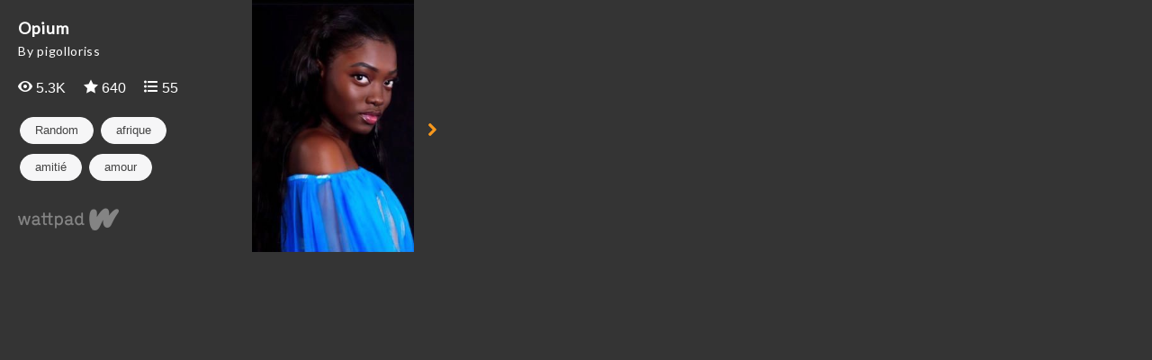

--- FILE ---
content_type: text/html; charset=UTF-8
request_url: https://embed.wattpad.com/story/252896968-opium
body_size: 2598
content:









<!DOCTYPE html>
<!--[if IE 8]>    <html class="ie ie8" > <![endif]-->
<!--[if IE 9]>    <html class="ie ie9" > <![endif]-->
<!--[if gt IE 9]> <html class="ie" > <![endif]-->
<!--[if !(IE)>    <html > <![endif]-->
    <head>
        <base target="_blank" />
        <meta charset="utf-8">

        <title>Embed - Opium  - Wattpad</title>

        <meta name="description" content="">
        <meta name="keywords" content=""/>
        <meta name="viewport" content="width=device-width,
                                       initial-scale=1.0,
                                       maximum-scale=1.0,
                                       user-scalable=no">
        <meta name="robots" content="noindex">

        
          <link rel="stylesheet" type="text/css" href="https://www.wattpad.com/css/story-widget-requirements.min.css?v=1768854492">
  <link rel="stylesheet" type="text/css" href="https://www.wattpad.com/css/story-widget.min.css?v=1768854492">

  <style type="text/css">
    #cover-container {
      background-image: url('https://img.wattpad.com/cover/252896968-256-k152897.jpg')
    }
  </style>



          <link href='//fonts.googleapis.com/css?family=Lato:400' rel='stylesheet' type='text/css'>
        <!--[if IE 7]>
          <link rel="stylesheet" href="//netdna.bootstrapcdn.com/font-awesome/3.2.1/css/font-awesome-ie7.min.css">
        <![endif]-->

                <script type="text/javascript">
            (function(i,s,o,g,r,a,m){i['GoogleAnalyticsObject']=r;i[r]=i[r]||function(){
            (i[r].q=i[r].q||[]).push(arguments)},i[r].l=1*new Date();a=s.createElement(o),
            m=s.getElementsByTagName(o)[0];a.async=1;a.src=g;m.parentNode.insertBefore(a,m)
            })(window,document,'script','//www.google-analytics.com/analytics.js','ga');

            ga('create', 'UA-886196-22');
            ga('send', 'pageview');
        </script>
                        <script type="text/javascript">
          document.createElement('header');
          document.createElement('hgroup');
          document.createElement('nav');
          document.createElement('menu');
          document.createElement('section');
          document.createElement('article');
          document.createElement('aside');
          document.createElement('footer');
        </script>
    </head>

    <body class="story-widget">
        <div id="main-wrapper" class="widget">
                    <section id="main-content">
            <section id="preview">
  <div id="meta-info-container">
    <div id="title">
      Opium     </div>

    <div id="author">
      By pigolloriss    </div>

    <div class="metrics">
      <div id="reads">
        <span class="fa fa-view fa-wp-white"></span>
        5.3K      </div>

      <div id="votes">
        <span class="fa fa-vote fa-wp-white"></span>
        640      </div>

      <div id="comments">
        <span class="fa fa-list fa-wp-white"></span>
        55      </div>
    </div>

    <div class="tags">
      <ul class='tag-group'>
                  <li class="pill">
            Random          </li>
                                          <li class="pill">
                afrique              </li>
                                              <li class="pill">
                amitié              </li>
                                              <li class="pill">
                amour              </li>
                                              <li class="pill">
                confiance              </li>
                                              <li class="pill">
                dakar              </li>
                                              <li class="pill">
                douleur              </li>
                                              <li class="pill">
                dualité              </li>
                                              <li class="pill">
                déception              </li>
                                              <li class="pill">
                femme              </li>
                                              <li class="pill">
                france              </li>
                                              <li class="pill">
                homme              </li>
                                              <li class="pill">
                honneurs              </li>
                                              <li class="pill">
                infidélités              </li>
                                              <li class="pill">
                karma              </li>
                                              <li class="pill">
                maternité              </li>
                                              <li class="pill">
                mode              </li>
                                              <li class="pill">
                paris              </li>
                                              <li class="pill">
                paternité              </li>
                                              <li class="pill">
                rivalité              </li>
                                              <li class="pill">
                romantique              </li>
                                              <li class="pill">
                souffrance              </li>
                                              <li class="pill">
                trahison              </li>
                                              <li class="pill">
                vengeance              </li>
                                              <li class="pill">
                viol              </li>
                          </ul>
    </div>

    <a href="https://www.wattpad.com/story/252896968-opium?utm_source=widget&utm_medium=reading">
      <div id="footer">
      </div>
    </a>
  </div>

  <div id="start-reading-container">
    <div id="cover-container">
      <div id="overlay">
        <div id="logo">
          <div class="subtitle">Start Reading</div>
        </div>
      </div>
    </div>

    <p id="navigation-button" class="icon-chevron-right icon-large">
    </p>
  </div>
</section>

<section id="reading" class="hide">
  <div id="share-menu" class="menu">
    <a id="email-button"
       href="mailto:?subject=Check out 'Opium ' on Wattpad&body=Read 'Opium ' on Wattpad: %0A https%3A%2F%2Fwww.wattpad.com%2Fstory%2F252896968-opium"
       class="icon-stack button">
      <i class="icon-envelope"></i>
    </a>
    <span id="share-link-button" class="icon-stack button">
      <i class="icon-link"></i>
    </span>
    <a id="facebook-button"
       href="https://www.facebook.com/sharer.php?u=https%3A%2F%2Fwww.wattpad.com%2Fstory%2F252896968-opium%3Futm_source%3Dwidget%26utm_medium%3Dfacebook"
       class="icon-stack button">
      <i class="icon-facebook"></i>
    </a>
    <a id="twitter-button"
       href="https://twitter.com/intent/tweet?text=Read+%27Opium+%27+on+Wattpad&url=https%3A%2F%2Fwww.wattpad.com%2Fstory%2F252896968-opium%3Futm_source%3Dwidget%26utm_medium%3Dtwitter"
       class="icon-stack button">
      <i class="icon-twitter"></i>
    </a>
    <a id="tumblr-button"
       href="https://tumblr.com/share?v=3&u=https%3A%2F%2Fwww.wattpad.com%2Fstory%2F252896968-opium&t=Read+%27Opium+%27+on+Wattpad%3Futm_source%3Dwidget%26utm_medium%3Dtumblr"
       class="icon-stack button">
      <i class="icon-tumblr"></i>
    </a>
    <div id="share-link-overlay" class="hide">
      <input id="share-link-input" value="www.wattpad.com/story/252896968-opium?utm_source=widget&utm_medium=link_copy" />
      <span id="close-button" class="icon-stack button">
        <i class="icon-cancel-circled icon-stack-base"></i>
      </span>
    </div>
  </div>

  <div id="story-container">
          <div class="story-description">
        <h3> Description </h3>
        <p> Elle est le fruit d&#039;un Viol et toute sa Vie elle tentera désespérément de retrouver son père violeur pour le mettre en prison et ainsi venger l&#039;honneur de sa mère mais ce qu&#039;elle va trouver sur son chemin est bien plus pire que ce qu&#039;elle imaginait. La réalité devient alors une illusion. Rassurez-vous elle va vaincre même sa propre réalité pour rendre justice aux âmes perdues malgré les sacrifices .
Dans Opium le poison sera le prix de la vie🔥🕸 </p>
      </div>
        <h3> La présentation</h3>
    <div id="story-text" data-partid="1002249769"  ondragstart="return false" onselectstart="return false">
      <div class="spinner-container">
        <div class="icon-spinner icon-spin icon-3x"></div>
      </div>
    </div>
    <a id="continue-reading" class="hide" href="https://www.wattpad.com/1002252309?utm_source=widget&utm_medium=reading">
      <div id="continue-on-logo"></div>
      <div class="text">Continue Reading on Wattpad</div>
    </a>
  </div>
</section>

<section id="unsupported">
  <div id="meta-info-container">
    <div id="title">
      Opium     </div>

    <div id="author">
      by pigolloriss    </div>

    <div class="metrics">
      <div id="reads">
        <span class="icon-eye-open"></span>
        5.3K      </div>

      <div id="votes">
        <span class="icon-star"></span>
        640      </div>

      <div id="comments">
        <span class="icon-comment"></span>
        55      </div>
    </div>

    <a href="https://www.wattpad.com/story/252896968-opium?utm_source=widget&utm_medium=reading">
      <img src="https://www.wattpad.com/img/widget/story/wattpad_logo_color.png?v=1768854492" alt="Wattpad" class="wattpad-logo-fallback">
    </a>
  </div>

  <a href ="https://www.wattpad.com/story/252896968-opium?utm_source=widget&utm_medium=reading">
    <div id="start-reading-container">
      <div id="cover-container">
        <img src="https://img.wattpad.com/cover/252896968-256-k152897.jpg" />
      </div>
      <p id="navigation-button" class="icon-chevron-right icon-large">
      </p>
    </div>
  </a>
</section>

            </section>
                </div>
            <script src="//ajax.googleapis.com/ajax/libs/jquery/1.10.2/jquery.min.js"></script>
        
<script type="text/javascript" src="https://www.wattpad.com/js/story-widget-requirements.min.js?v=1768854492"></script>
                
<script type="text/javascript" src="https://www.wattpad.com/js/story-widget.min.js?v=1768854492"></script>
            </body>
</html>
